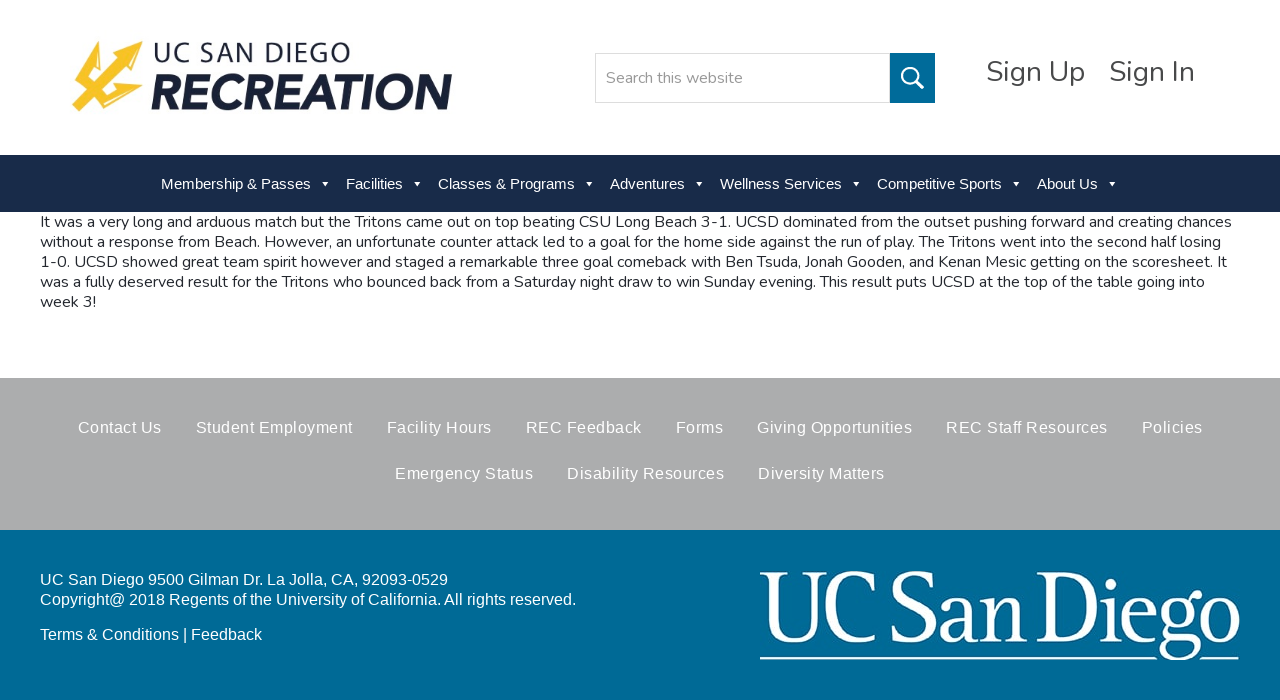

--- FILE ---
content_type: text/html; charset=UTF-8
request_url: https://recreation.ucsd.edu/sports-clubs-posts/uc-san-diego-dominates-csu-long-beach-in-3-1-victory/
body_size: 47884
content:
<!DOCTYPE html>
<html lang="en-US">
<head >
<meta charset="UTF-8" />
<meta name="viewport" content="width=device-width, initial-scale=1" />
<title>UC San Diego Dominates CSU Long Beach in 3-1 Victory</title>
<meta name='robots' content='max-image-preview:large' />
	<style>img:is([sizes="auto" i], [sizes^="auto," i]) { contain-intrinsic-size: 3000px 1500px }</style>
	<link rel='dns-prefetch' href='//www.googletagmanager.com' />
<link rel="alternate" type="application/rss+xml" title="UCSD Recreation &raquo; Feed" href="https://recreation.ucsd.edu/feed/" />
<link rel="alternate" type="application/rss+xml" title="UCSD Recreation &raquo; Comments Feed" href="https://recreation.ucsd.edu/comments/feed/" />
<link rel="canonical" href="https://recreation.ucsd.edu/sports-clubs-posts/uc-san-diego-dominates-csu-long-beach-in-3-1-victory/" />
<script type="text/javascript">
/* <![CDATA[ */
window._wpemojiSettings = {"baseUrl":"https:\/\/s.w.org\/images\/core\/emoji\/16.0.1\/72x72\/","ext":".png","svgUrl":"https:\/\/s.w.org\/images\/core\/emoji\/16.0.1\/svg\/","svgExt":".svg","source":{"concatemoji":"https:\/\/recreation.ucsd.edu\/wp-includes\/js\/wp-emoji-release.min.js?ver=6.8.3"}};
/*! This file is auto-generated */
!function(s,n){var o,i,e;function c(e){try{var t={supportTests:e,timestamp:(new Date).valueOf()};sessionStorage.setItem(o,JSON.stringify(t))}catch(e){}}function p(e,t,n){e.clearRect(0,0,e.canvas.width,e.canvas.height),e.fillText(t,0,0);var t=new Uint32Array(e.getImageData(0,0,e.canvas.width,e.canvas.height).data),a=(e.clearRect(0,0,e.canvas.width,e.canvas.height),e.fillText(n,0,0),new Uint32Array(e.getImageData(0,0,e.canvas.width,e.canvas.height).data));return t.every(function(e,t){return e===a[t]})}function u(e,t){e.clearRect(0,0,e.canvas.width,e.canvas.height),e.fillText(t,0,0);for(var n=e.getImageData(16,16,1,1),a=0;a<n.data.length;a++)if(0!==n.data[a])return!1;return!0}function f(e,t,n,a){switch(t){case"flag":return n(e,"\ud83c\udff3\ufe0f\u200d\u26a7\ufe0f","\ud83c\udff3\ufe0f\u200b\u26a7\ufe0f")?!1:!n(e,"\ud83c\udde8\ud83c\uddf6","\ud83c\udde8\u200b\ud83c\uddf6")&&!n(e,"\ud83c\udff4\udb40\udc67\udb40\udc62\udb40\udc65\udb40\udc6e\udb40\udc67\udb40\udc7f","\ud83c\udff4\u200b\udb40\udc67\u200b\udb40\udc62\u200b\udb40\udc65\u200b\udb40\udc6e\u200b\udb40\udc67\u200b\udb40\udc7f");case"emoji":return!a(e,"\ud83e\udedf")}return!1}function g(e,t,n,a){var r="undefined"!=typeof WorkerGlobalScope&&self instanceof WorkerGlobalScope?new OffscreenCanvas(300,150):s.createElement("canvas"),o=r.getContext("2d",{willReadFrequently:!0}),i=(o.textBaseline="top",o.font="600 32px Arial",{});return e.forEach(function(e){i[e]=t(o,e,n,a)}),i}function t(e){var t=s.createElement("script");t.src=e,t.defer=!0,s.head.appendChild(t)}"undefined"!=typeof Promise&&(o="wpEmojiSettingsSupports",i=["flag","emoji"],n.supports={everything:!0,everythingExceptFlag:!0},e=new Promise(function(e){s.addEventListener("DOMContentLoaded",e,{once:!0})}),new Promise(function(t){var n=function(){try{var e=JSON.parse(sessionStorage.getItem(o));if("object"==typeof e&&"number"==typeof e.timestamp&&(new Date).valueOf()<e.timestamp+604800&&"object"==typeof e.supportTests)return e.supportTests}catch(e){}return null}();if(!n){if("undefined"!=typeof Worker&&"undefined"!=typeof OffscreenCanvas&&"undefined"!=typeof URL&&URL.createObjectURL&&"undefined"!=typeof Blob)try{var e="postMessage("+g.toString()+"("+[JSON.stringify(i),f.toString(),p.toString(),u.toString()].join(",")+"));",a=new Blob([e],{type:"text/javascript"}),r=new Worker(URL.createObjectURL(a),{name:"wpTestEmojiSupports"});return void(r.onmessage=function(e){c(n=e.data),r.terminate(),t(n)})}catch(e){}c(n=g(i,f,p,u))}t(n)}).then(function(e){for(var t in e)n.supports[t]=e[t],n.supports.everything=n.supports.everything&&n.supports[t],"flag"!==t&&(n.supports.everythingExceptFlag=n.supports.everythingExceptFlag&&n.supports[t]);n.supports.everythingExceptFlag=n.supports.everythingExceptFlag&&!n.supports.flag,n.DOMReady=!1,n.readyCallback=function(){n.DOMReady=!0}}).then(function(){return e}).then(function(){var e;n.supports.everything||(n.readyCallback(),(e=n.source||{}).concatemoji?t(e.concatemoji):e.wpemoji&&e.twemoji&&(t(e.twemoji),t(e.wpemoji)))}))}((window,document),window._wpemojiSettings);
/* ]]> */
</script>
<link rel='stylesheet' id='minimum-pro-theme-css' href='https://recreation.ucsd.edu/wp-content/themes/speed-pro/style.css?ver=3.0' type='text/css' media='all' />
<style id='wp-emoji-styles-inline-css' type='text/css'>

	img.wp-smiley, img.emoji {
		display: inline !important;
		border: none !important;
		box-shadow: none !important;
		height: 1em !important;
		width: 1em !important;
		margin: 0 0.07em !important;
		vertical-align: -0.1em !important;
		background: none !important;
		padding: 0 !important;
	}
</style>
<link rel='stylesheet' id='wp-block-library-css' href='https://recreation.ucsd.edu/wp-includes/css/dist/block-library/style.min.css?ver=6.8.3' type='text/css' media='all' />
<style id='classic-theme-styles-inline-css' type='text/css'>
/*! This file is auto-generated */
.wp-block-button__link{color:#fff;background-color:#32373c;border-radius:9999px;box-shadow:none;text-decoration:none;padding:calc(.667em + 2px) calc(1.333em + 2px);font-size:1.125em}.wp-block-file__button{background:#32373c;color:#fff;text-decoration:none}
</style>
<style id='tropicalista-pdfembed-style-inline-css' type='text/css'>
.wp-block-tropicalista-pdfembed{height:500px}

</style>
<style id='global-styles-inline-css' type='text/css'>
:root{--wp--preset--aspect-ratio--square: 1;--wp--preset--aspect-ratio--4-3: 4/3;--wp--preset--aspect-ratio--3-4: 3/4;--wp--preset--aspect-ratio--3-2: 3/2;--wp--preset--aspect-ratio--2-3: 2/3;--wp--preset--aspect-ratio--16-9: 16/9;--wp--preset--aspect-ratio--9-16: 9/16;--wp--preset--color--black: #000000;--wp--preset--color--cyan-bluish-gray: #abb8c3;--wp--preset--color--white: #ffffff;--wp--preset--color--pale-pink: #f78da7;--wp--preset--color--vivid-red: #cf2e2e;--wp--preset--color--luminous-vivid-orange: #ff6900;--wp--preset--color--luminous-vivid-amber: #fcb900;--wp--preset--color--light-green-cyan: #7bdcb5;--wp--preset--color--vivid-green-cyan: #00d084;--wp--preset--color--pale-cyan-blue: #8ed1fc;--wp--preset--color--vivid-cyan-blue: #0693e3;--wp--preset--color--vivid-purple: #9b51e0;--wp--preset--gradient--vivid-cyan-blue-to-vivid-purple: linear-gradient(135deg,rgba(6,147,227,1) 0%,rgb(155,81,224) 100%);--wp--preset--gradient--light-green-cyan-to-vivid-green-cyan: linear-gradient(135deg,rgb(122,220,180) 0%,rgb(0,208,130) 100%);--wp--preset--gradient--luminous-vivid-amber-to-luminous-vivid-orange: linear-gradient(135deg,rgba(252,185,0,1) 0%,rgba(255,105,0,1) 100%);--wp--preset--gradient--luminous-vivid-orange-to-vivid-red: linear-gradient(135deg,rgba(255,105,0,1) 0%,rgb(207,46,46) 100%);--wp--preset--gradient--very-light-gray-to-cyan-bluish-gray: linear-gradient(135deg,rgb(238,238,238) 0%,rgb(169,184,195) 100%);--wp--preset--gradient--cool-to-warm-spectrum: linear-gradient(135deg,rgb(74,234,220) 0%,rgb(151,120,209) 20%,rgb(207,42,186) 40%,rgb(238,44,130) 60%,rgb(251,105,98) 80%,rgb(254,248,76) 100%);--wp--preset--gradient--blush-light-purple: linear-gradient(135deg,rgb(255,206,236) 0%,rgb(152,150,240) 100%);--wp--preset--gradient--blush-bordeaux: linear-gradient(135deg,rgb(254,205,165) 0%,rgb(254,45,45) 50%,rgb(107,0,62) 100%);--wp--preset--gradient--luminous-dusk: linear-gradient(135deg,rgb(255,203,112) 0%,rgb(199,81,192) 50%,rgb(65,88,208) 100%);--wp--preset--gradient--pale-ocean: linear-gradient(135deg,rgb(255,245,203) 0%,rgb(182,227,212) 50%,rgb(51,167,181) 100%);--wp--preset--gradient--electric-grass: linear-gradient(135deg,rgb(202,248,128) 0%,rgb(113,206,126) 100%);--wp--preset--gradient--midnight: linear-gradient(135deg,rgb(2,3,129) 0%,rgb(40,116,252) 100%);--wp--preset--font-size--small: 13px;--wp--preset--font-size--medium: 20px;--wp--preset--font-size--large: 36px;--wp--preset--font-size--x-large: 42px;--wp--preset--spacing--20: 0.44rem;--wp--preset--spacing--30: 0.67rem;--wp--preset--spacing--40: 1rem;--wp--preset--spacing--50: 1.5rem;--wp--preset--spacing--60: 2.25rem;--wp--preset--spacing--70: 3.38rem;--wp--preset--spacing--80: 5.06rem;--wp--preset--shadow--natural: 6px 6px 9px rgba(0, 0, 0, 0.2);--wp--preset--shadow--deep: 12px 12px 50px rgba(0, 0, 0, 0.4);--wp--preset--shadow--sharp: 6px 6px 0px rgba(0, 0, 0, 0.2);--wp--preset--shadow--outlined: 6px 6px 0px -3px rgba(255, 255, 255, 1), 6px 6px rgba(0, 0, 0, 1);--wp--preset--shadow--crisp: 6px 6px 0px rgba(0, 0, 0, 1);}:where(.is-layout-flex){gap: 0.5em;}:where(.is-layout-grid){gap: 0.5em;}body .is-layout-flex{display: flex;}.is-layout-flex{flex-wrap: wrap;align-items: center;}.is-layout-flex > :is(*, div){margin: 0;}body .is-layout-grid{display: grid;}.is-layout-grid > :is(*, div){margin: 0;}:where(.wp-block-columns.is-layout-flex){gap: 2em;}:where(.wp-block-columns.is-layout-grid){gap: 2em;}:where(.wp-block-post-template.is-layout-flex){gap: 1.25em;}:where(.wp-block-post-template.is-layout-grid){gap: 1.25em;}.has-black-color{color: var(--wp--preset--color--black) !important;}.has-cyan-bluish-gray-color{color: var(--wp--preset--color--cyan-bluish-gray) !important;}.has-white-color{color: var(--wp--preset--color--white) !important;}.has-pale-pink-color{color: var(--wp--preset--color--pale-pink) !important;}.has-vivid-red-color{color: var(--wp--preset--color--vivid-red) !important;}.has-luminous-vivid-orange-color{color: var(--wp--preset--color--luminous-vivid-orange) !important;}.has-luminous-vivid-amber-color{color: var(--wp--preset--color--luminous-vivid-amber) !important;}.has-light-green-cyan-color{color: var(--wp--preset--color--light-green-cyan) !important;}.has-vivid-green-cyan-color{color: var(--wp--preset--color--vivid-green-cyan) !important;}.has-pale-cyan-blue-color{color: var(--wp--preset--color--pale-cyan-blue) !important;}.has-vivid-cyan-blue-color{color: var(--wp--preset--color--vivid-cyan-blue) !important;}.has-vivid-purple-color{color: var(--wp--preset--color--vivid-purple) !important;}.has-black-background-color{background-color: var(--wp--preset--color--black) !important;}.has-cyan-bluish-gray-background-color{background-color: var(--wp--preset--color--cyan-bluish-gray) !important;}.has-white-background-color{background-color: var(--wp--preset--color--white) !important;}.has-pale-pink-background-color{background-color: var(--wp--preset--color--pale-pink) !important;}.has-vivid-red-background-color{background-color: var(--wp--preset--color--vivid-red) !important;}.has-luminous-vivid-orange-background-color{background-color: var(--wp--preset--color--luminous-vivid-orange) !important;}.has-luminous-vivid-amber-background-color{background-color: var(--wp--preset--color--luminous-vivid-amber) !important;}.has-light-green-cyan-background-color{background-color: var(--wp--preset--color--light-green-cyan) !important;}.has-vivid-green-cyan-background-color{background-color: var(--wp--preset--color--vivid-green-cyan) !important;}.has-pale-cyan-blue-background-color{background-color: var(--wp--preset--color--pale-cyan-blue) !important;}.has-vivid-cyan-blue-background-color{background-color: var(--wp--preset--color--vivid-cyan-blue) !important;}.has-vivid-purple-background-color{background-color: var(--wp--preset--color--vivid-purple) !important;}.has-black-border-color{border-color: var(--wp--preset--color--black) !important;}.has-cyan-bluish-gray-border-color{border-color: var(--wp--preset--color--cyan-bluish-gray) !important;}.has-white-border-color{border-color: var(--wp--preset--color--white) !important;}.has-pale-pink-border-color{border-color: var(--wp--preset--color--pale-pink) !important;}.has-vivid-red-border-color{border-color: var(--wp--preset--color--vivid-red) !important;}.has-luminous-vivid-orange-border-color{border-color: var(--wp--preset--color--luminous-vivid-orange) !important;}.has-luminous-vivid-amber-border-color{border-color: var(--wp--preset--color--luminous-vivid-amber) !important;}.has-light-green-cyan-border-color{border-color: var(--wp--preset--color--light-green-cyan) !important;}.has-vivid-green-cyan-border-color{border-color: var(--wp--preset--color--vivid-green-cyan) !important;}.has-pale-cyan-blue-border-color{border-color: var(--wp--preset--color--pale-cyan-blue) !important;}.has-vivid-cyan-blue-border-color{border-color: var(--wp--preset--color--vivid-cyan-blue) !important;}.has-vivid-purple-border-color{border-color: var(--wp--preset--color--vivid-purple) !important;}.has-vivid-cyan-blue-to-vivid-purple-gradient-background{background: var(--wp--preset--gradient--vivid-cyan-blue-to-vivid-purple) !important;}.has-light-green-cyan-to-vivid-green-cyan-gradient-background{background: var(--wp--preset--gradient--light-green-cyan-to-vivid-green-cyan) !important;}.has-luminous-vivid-amber-to-luminous-vivid-orange-gradient-background{background: var(--wp--preset--gradient--luminous-vivid-amber-to-luminous-vivid-orange) !important;}.has-luminous-vivid-orange-to-vivid-red-gradient-background{background: var(--wp--preset--gradient--luminous-vivid-orange-to-vivid-red) !important;}.has-very-light-gray-to-cyan-bluish-gray-gradient-background{background: var(--wp--preset--gradient--very-light-gray-to-cyan-bluish-gray) !important;}.has-cool-to-warm-spectrum-gradient-background{background: var(--wp--preset--gradient--cool-to-warm-spectrum) !important;}.has-blush-light-purple-gradient-background{background: var(--wp--preset--gradient--blush-light-purple) !important;}.has-blush-bordeaux-gradient-background{background: var(--wp--preset--gradient--blush-bordeaux) !important;}.has-luminous-dusk-gradient-background{background: var(--wp--preset--gradient--luminous-dusk) !important;}.has-pale-ocean-gradient-background{background: var(--wp--preset--gradient--pale-ocean) !important;}.has-electric-grass-gradient-background{background: var(--wp--preset--gradient--electric-grass) !important;}.has-midnight-gradient-background{background: var(--wp--preset--gradient--midnight) !important;}.has-small-font-size{font-size: var(--wp--preset--font-size--small) !important;}.has-medium-font-size{font-size: var(--wp--preset--font-size--medium) !important;}.has-large-font-size{font-size: var(--wp--preset--font-size--large) !important;}.has-x-large-font-size{font-size: var(--wp--preset--font-size--x-large) !important;}
:where(.wp-block-post-template.is-layout-flex){gap: 1.25em;}:where(.wp-block-post-template.is-layout-grid){gap: 1.25em;}
:where(.wp-block-columns.is-layout-flex){gap: 2em;}:where(.wp-block-columns.is-layout-grid){gap: 2em;}
:root :where(.wp-block-pullquote){font-size: 1.5em;line-height: 1.6;}
</style>
<link rel='stylesheet' id='ctct_form_styles-css' href='https://recreation.ucsd.edu/wp-content/plugins/constant-contact-forms/assets/css/style.css?ver=2.15.2' type='text/css' media='all' />
<link rel='stylesheet' id='lsow-animate-styles-css' href='https://recreation.ucsd.edu/wp-content/plugins/livemesh-siteorigin-widgets-pro/assets/css/animate.css?ver=1.8.3' type='text/css' media='all' />
<link rel='stylesheet' id='lsow-frontend-styles-css' href='https://recreation.ucsd.edu/wp-content/plugins/livemesh-siteorigin-widgets-pro/assets/css/lsow-frontend.css?ver=1.8.3' type='text/css' media='all' />
<link rel='stylesheet' id='lsow-layout-styles-css' href='https://recreation.ucsd.edu/wp-content/plugins/livemesh-siteorigin-widgets-pro/assets/css/lsow-layouts.css?ver=1.8.3' type='text/css' media='all' />
<link rel='stylesheet' id='lsow-icomoon-styles-css' href='https://recreation.ucsd.edu/wp-content/plugins/livemesh-siteorigin-widgets-pro/assets/css/icomoon.css?ver=1.8.3' type='text/css' media='all' />
<link rel='stylesheet' id='mptt-style-css' href='https://recreation.ucsd.edu/wp-content/plugins/mp-timetable/media/css/style.css?ver=2.4.16' type='text/css' media='all' />
<link rel='stylesheet' id='megamenu-css' href='https://recreation.ucsd.edu/wp-content/uploads/maxmegamenu/style.css?ver=4c56ae' type='text/css' media='all' />
<link rel='stylesheet' id='dashicons-css' href='https://recreation.ucsd.edu/wp-includes/css/dashicons.min.css?ver=6.8.3' type='text/css' media='all' />
<link rel='stylesheet' id='ssa-upcoming-appointments-card-style-css' href='https://recreation.ucsd.edu/wp-content/plugins/simply-schedule-appointments/assets/css/upcoming-appointments.css?ver=1.6.9.19' type='text/css' media='all' />
<link rel='stylesheet' id='ssa-styles-css' href='https://recreation.ucsd.edu/wp-content/plugins/simply-schedule-appointments/assets/css/ssa-styles.css?ver=1.6.9.19' type='text/css' media='all' />
<script type="text/javascript" src="https://recreation.ucsd.edu/wp-includes/js/jquery/jquery.min.js?ver=3.7.1" id="jquery-core-js"></script>
<script type="text/javascript" src="https://recreation.ucsd.edu/wp-includes/js/jquery/jquery-migrate.min.js?ver=3.4.1" id="jquery-migrate-js"></script>
<script type="text/javascript" src="https://recreation.ucsd.edu/wp-includes/js/tinymce/tinymce.min.js?ver=49110-20250317" id="wp-tinymce-root-js"></script>
<script type="text/javascript" src="https://recreation.ucsd.edu/wp-includes/js/tinymce/plugins/compat3x/plugin.min.js?ver=49110-20250317" id="wp-tinymce-js"></script>
<script type="text/javascript" src="https://recreation.ucsd.edu/wp-content/themes/speed-pro/js/responsive-menu.js?ver=3.0" id="minimum-responsive-menu-js"></script>
<script type="text/javascript" src="https://recreation.ucsd.edu/wp-content/themes/speed-pro/js/custom.js?ver=3.0" id="custom-js"></script>

<!-- Google tag (gtag.js) snippet added by Site Kit -->
<!-- Google Analytics snippet added by Site Kit -->
<script type="text/javascript" src="https://www.googletagmanager.com/gtag/js?id=GT-W6VHWHZ" id="google_gtagjs-js" async></script>
<script type="text/javascript" id="google_gtagjs-js-after">
/* <![CDATA[ */
window.dataLayer = window.dataLayer || [];function gtag(){dataLayer.push(arguments);}
gtag("set","linker",{"domains":["recreation.ucsd.edu"]});
gtag("js", new Date());
gtag("set", "developer_id.dZTNiMT", true);
gtag("config", "GT-W6VHWHZ");
/* ]]> */
</script>
<link rel="https://api.w.org/" href="https://recreation.ucsd.edu/wp-json/" /><link rel="EditURI" type="application/rsd+xml" title="RSD" href="https://recreation.ucsd.edu/xmlrpc.php?rsd" />
<link rel="alternate" title="oEmbed (JSON)" type="application/json+oembed" href="https://recreation.ucsd.edu/wp-json/oembed/1.0/embed?url=https%3A%2F%2Frecreation.ucsd.edu%2Fsports-clubs-posts%2Fuc-san-diego-dominates-csu-long-beach-in-3-1-victory%2F" />
<link rel="alternate" title="oEmbed (XML)" type="text/xml+oembed" href="https://recreation.ucsd.edu/wp-json/oembed/1.0/embed?url=https%3A%2F%2Frecreation.ucsd.edu%2Fsports-clubs-posts%2Fuc-san-diego-dominates-csu-long-beach-in-3-1-victory%2F&#038;format=xml" />
<meta name="generator" content="Site Kit by Google 1.168.0" /><noscript><style type="text/css">.mptt-shortcode-wrapper .mptt-shortcode-table:first-of-type{display:table!important}.mptt-shortcode-wrapper .mptt-shortcode-table .mptt-event-container:hover{height:auto!important;min-height:100%!important}body.mprm_ie_browser .mptt-shortcode-wrapper .mptt-event-container{height:auto!important}@media (max-width:767px){.mptt-shortcode-wrapper .mptt-shortcode-table:first-of-type{display:none!important}}</style></noscript><!-- Global site tag (gtag.js) - Google Analytics -->
<script async src="https://www.googletagmanager.com/gtag/js?id=UA-75823277-1"></script>
<script>
  window.dataLayer = window.dataLayer || [];
  function gtag(){dataLayer.push(arguments);}
  gtag('js', new Date());

  gtag('config', 'UA-75823277-1');
</script><link rel="icon" href="https://recreation.ucsd.edu/wp-content/uploads/2020/07/favicon-150x150.png" sizes="32x32" />
<link rel="icon" href="https://recreation.ucsd.edu/wp-content/uploads/2020/07/favicon.png" sizes="192x192" />
<link rel="apple-touch-icon" href="https://recreation.ucsd.edu/wp-content/uploads/2020/07/favicon.png" />
<meta name="msapplication-TileImage" content="https://recreation.ucsd.edu/wp-content/uploads/2020/07/favicon.png" />
<style type="text/css">/** Mega Menu CSS: fs **/</style>
</head>
<body class="wp-singular sports_clubs_posts-template-default single single-sports_clubs_posts postid-11156 wp-custom-logo wp-theme-genesis wp-child-theme-speed-pro ctct-genesis mega-menu-primary full-width-content genesis-breadcrumbs-visible genesis-footer-widgets-visible" itemscope itemtype="https://schema.org/WebPage"><div class="site-container"><header class="site-header" itemscope itemtype="https://schema.org/WPHeader"><div class="wrap"><div class="title-area"><a href="https://recreation.ucsd.edu"><img src="https://recreation.ucsd.edu/wp-content/uploads/2018/04/2018-Rec-Re-Branding-08.jpg" alt="site-logo" /></a></div><div class="widget-area header-widget-area"><section id="siteorigin-panels-builder-2" class="widget widget_siteorigin-panels-builder"><div class="widget-wrap"><div id="pl-w6827964eca047"  class="panel-layout" ><div id="pg-w6827964eca047-0"  class="panel-grid panel-no-style" ><div id="pgc-w6827964eca047-0-0"  class="panel-grid-cell" ><div id="panel-w6827964eca047-0-0-0" class="widget_text so-panel widget widget_custom_html panel-first-child" data-index="0" ><div class="widget_text header-social-widget panel-widget-style panel-widget-style-for-w6827964eca047-0-0-0" ><div class="textwidget custom-html-widget"></div></div></div><div id="panel-w6827964eca047-0-0-1" class="so-panel widget widget_sow-editor" data-index="1" ><div
			
			class="so-widget-sow-editor so-widget-sow-editor-base"
			
		>
<div class="siteorigin-widget-tinymce textwidget">
	<p><a href="https://recreation.ucsd.edu/login/" target="_blank" rel="noopener">Sign Up</a> <a href="https://recreation.ucsd.edu/login/" target="_blank" rel="noopener">Sign In</a></p>
</div>
</div></div><div id="panel-w6827964eca047-0-0-2" class="so-panel widget widget_search panel-last-child" data-index="2" ><form class="search-form" method="get" action="https://recreation.ucsd.edu/" role="search" itemprop="potentialAction" itemscope itemtype="https://schema.org/SearchAction"><input class="search-form-input" type="search" name="s" id="searchform-1" placeholder="Search this website" itemprop="query-input"><input class="search-form-submit" type="submit" value="Search"><meta content="https://recreation.ucsd.edu/?s={s}" itemprop="target"></form></div></div></div></div></div></section>
</div></div></header><nav class="nav-primary" aria-label="Main" itemscope itemtype="https://schema.org/SiteNavigationElement"><div class="wrap"><div id="mega-menu-wrap-primary" class="mega-menu-wrap"><div class="mega-menu-toggle"><div class="mega-toggle-blocks-left"></div><div class="mega-toggle-blocks-center"></div><div class="mega-toggle-blocks-right"><div class='mega-toggle-block mega-menu-toggle-block mega-toggle-block-1' id='mega-toggle-block-1' tabindex='0'><button class='mega-toggle-standard mega-toggle-label' aria-expanded='false'><span class='mega-toggle-label-closed'>MENU</span><span class='mega-toggle-label-open'>MENU</span></button></div></div></div><ul id="mega-menu-primary" class="mega-menu max-mega-menu mega-menu-horizontal mega-no-js" data-event="hover_intent" data-effect="fade_up" data-effect-speed="200" data-effect-mobile="disabled" data-effect-speed-mobile="0" data-mobile-force-width="false" data-second-click="go" data-document-click="collapse" data-vertical-behaviour="standard" data-breakpoint="1220" data-unbind="true" data-mobile-state="collapse_all" data-mobile-direction="vertical" data-hover-intent-timeout="300" data-hover-intent-interval="100"><li class="mega-menu-item mega-menu-item-type-custom mega-menu-item-object-custom mega-menu-item-has-children mega-align-bottom-left mega-menu-flyout mega-menu-item-12385" id="mega-menu-item-12385"><a class="mega-menu-link" href="https://recreation.ucsd.edu/memberships/" aria-expanded="false" tabindex="0">Membership & Passes<span class="mega-indicator" aria-hidden="true"></span></a>
<ul class="mega-sub-menu">
<li class="mega-menu-item mega-menu-item-type-custom mega-menu-item-object-custom mega-menu-item-39033" id="mega-menu-item-39033"><a class="mega-menu-link" href="https://recreation.ucsd.edu/memberships/">More Information</a></li><li class="mega-menu-item mega-menu-item-type-custom mega-menu-item-object-custom mega-menu-item-39032" id="mega-menu-item-39032"><a target="_blank" class="mega-menu-link" href="https://rec.ucsd.edu/home/signin">Login</a></li></ul>
</li><li class="mega-menu-item mega-menu-item-type-custom mega-menu-item-object-custom mega-menu-item-has-children mega-align-bottom-left mega-menu-flyout mega-menu-item-11770" id="mega-menu-item-11770"><a class="mega-menu-link" href="https://recreation.ucsd.edu/facilities/" aria-expanded="false" tabindex="0">Facilities<span class="mega-indicator" aria-hidden="true"></span></a>
<ul class="mega-sub-menu">
<li class="mega-menu-item mega-menu-item-type-custom mega-menu-item-object-custom mega-menu-item-30924" id="mega-menu-item-30924"><a class="mega-menu-link" href="https://recreation.ucsd.edu/facilities/">Hours</a></li><li class="mega-menu-item mega-menu-item-type-custom mega-menu-item-object-custom mega-menu-item-34409" id="mega-menu-item-34409"><a class="mega-menu-link" href="https://recreation.ucsd.edu/open-rec/">Open Rec Hours</a></li><li class="mega-menu-item mega-menu-item-type-custom mega-menu-item-object-custom mega-menu-item-39038" id="mega-menu-item-39038"><a target="_blank" class="mega-menu-link" href="https://rec.ucsd.edu/booking">Court Bookings</a></li><li class="mega-menu-item mega-menu-item-type-custom mega-menu-item-object-custom mega-menu-item-30923" id="mega-menu-item-30923"><a class="mega-menu-link" href="https://recreation.ucsd.edu/facilities/facility-reservations-information/">Facility Reservations</a></li><li class="mega-menu-item mega-menu-item-type-post_type mega-menu-item-object-page mega-menu-item-51133" id="mega-menu-item-51133"><a class="mega-menu-link" href="https://recreation.ucsd.edu/rimac-expansion/">RIMAC Expansion</a></li></ul>
</li><li class="mega-menu-item mega-menu-item-type-custom mega-menu-item-object-custom mega-menu-item-has-children mega-align-bottom-left mega-menu-flyout mega-menu-item-11771" id="mega-menu-item-11771"><a class="mega-menu-link" aria-expanded="false" tabindex="0">Classes & Programs<span class="mega-indicator" aria-hidden="true"></span></a>
<ul class="mega-sub-menu">
<li class="mega-menu-item mega-menu-item-type-custom mega-menu-item-object-custom mega-menu-item-39101" id="mega-menu-item-39101"><a class="mega-menu-link" href="https://recreation.ucsd.edu/rec-on-the-go/">REC on the Go!</a></li><li class="mega-menu-item mega-menu-item-type-custom mega-menu-item-object-custom mega-menu-item-49117" id="mega-menu-item-49117"><a target="_blank" class="mega-menu-link" href="https://rec.ucsd.edu/Program?classificationId=bc16f05e-a9c6-4ea5-aa2d-1d9360855ed8">Aquatic Classes</a></li><li class="mega-menu-item mega-menu-item-type-custom mega-menu-item-object-custom mega-menu-item-36594" id="mega-menu-item-36594"><a target="_blank" class="mega-menu-link" href="https://rec.ucsd.edu/Program/GetProducts?classification=3f9c4657-3ac3-4614-98c5-e1d2f5dc6402">Certifications</a></li><li class="mega-menu-item mega-menu-item-type-custom mega-menu-item-object-custom mega-menu-item-34025" id="mega-menu-item-34025"><a target="_blank" class="mega-menu-link" href="https://rec.ucsd.edu/Program/GetProducts?classification=00000000-0000-0000-0000-000000026001&#038;category=a_387274a0-b0c1-4e88-8d77-2f7c0d2e7148">Instructional Classes</a></li><li class="mega-menu-item mega-menu-item-type-custom mega-menu-item-object-custom mega-menu-item-34022" id="mega-menu-item-34022"><a target="_blank" class="mega-menu-link" href="https://rec.ucsd.edu/Program/GetProducts?classification=428a02ea-f575-4ffd-ba8f-2440e9fd8630&#038;category=a_387274a0-b0c1-4e88-8d77-2f7c0d2e7148">Group Fitness & Yoga</a></li><li class="mega-menu-item mega-menu-item-type-custom mega-menu-item-object-custom mega-menu-item-47338" id="mega-menu-item-47338"><a target="_blank" class="mega-menu-link" href="https://rec.ucsd.edu/Program?classificationId=5c724fdf-91fd-42b5-b7d1-053d07003d19">Strength Training</a></li><li class="mega-menu-item mega-menu-item-type-custom mega-menu-item-object-custom mega-menu-item-11840" id="mega-menu-item-11840"><a target="_blank" class="mega-menu-link" href="https://recreation.ucsd.edu/programs-and-classes/youth-camps/">Youth Camps</a></li><li class="mega-menu-item mega-menu-item-type-custom mega-menu-item-object-custom mega-menu-item-11841" id="mega-menu-item-11841"><a target="_blank" class="mega-menu-link" href="https://rec.ucsd.edu/Program/GetProducts?classification=dabd6b82-4ca4-4f74-8ddd-cafbd8617056">Youth Classes</a></li><li class="mega-menu-item mega-menu-item-type-custom mega-menu-item-object-custom mega-menu-item-48444" id="mega-menu-item-48444"><a class="mega-menu-link" href="https://ucsd.kualibuild.com/app/6719276961d82c014fc3b8a2/start">Program Withdrawal</a></li></ul>
</li><li class="mega-menu-item mega-menu-item-type-custom mega-menu-item-object-custom mega-menu-item-has-children mega-align-bottom-left mega-menu-flyout mega-menu-item-11772" id="mega-menu-item-11772"><a class="mega-menu-link" aria-expanded="false" tabindex="0">Adventures<span class="mega-indicator" aria-hidden="true"></span></a>
<ul class="mega-sub-menu">
<li class="mega-menu-item mega-menu-item-type-custom mega-menu-item-object-custom mega-menu-item-11844" id="mega-menu-item-11844"><a class="mega-menu-link" href="http://recreation.ucsd.edu/adventures/challenge-course/">Challenge Course</a></li><li class="mega-menu-item mega-menu-item-type-custom mega-menu-item-object-custom mega-menu-item-11846" id="mega-menu-item-11846"><a class="mega-menu-link" href="/adventures/climbing-center/">Climbing Center</a></li><li class="mega-menu-item mega-menu-item-type-custom mega-menu-item-object-custom mega-menu-item-11847" id="mega-menu-item-11847"><a class="mega-menu-link" href="/adventures/group-adventures/">Custom Group Adventures</a></li><li class="mega-menu-item mega-menu-item-type-custom mega-menu-item-object-custom mega-menu-item-11850" id="mega-menu-item-11850"><a class="mega-menu-link" href="/adventures/outdoor-gear-rentals/">Outdoor Gear Rentals</a></li><li class="mega-menu-item mega-menu-item-type-custom mega-menu-item-object-custom mega-menu-item-11845" id="mega-menu-item-11845"><a target="_blank" class="mega-menu-link" href="https://rec.ucsd.edu/Program/GetProducts?classification=b6ea5aef-f6da-4b41-ab4f-9720c6911eda">Outdoor Trip Registration</a></li><li class="mega-menu-item mega-menu-item-type-custom mega-menu-item-object-custom mega-menu-item-11854" id="mega-menu-item-11854"><a class="mega-menu-link" href="/adventures/spring-break/">Spring Break Trips</a></li><li class="mega-menu-item mega-menu-item-type-custom mega-menu-item-object-custom mega-menu-item-11856" id="mega-menu-item-11856"><a class="mega-menu-link" href="/adventures/wilderness-medicine/">Wilderness Medicine</a></li><li class="mega-menu-item mega-menu-item-type-custom mega-menu-item-object-custom mega-menu-item-11857" id="mega-menu-item-11857"><a class="mega-menu-link" href="/adventures/wilderness-orientation/">Wilderness Orientation</a></li></ul>
</li><li class="mega-menu-item mega-menu-item-type-custom mega-menu-item-object-custom mega-menu-item-has-children mega-align-bottom-left mega-menu-flyout mega-menu-item-11859" id="mega-menu-item-11859"><a class="mega-menu-link" href="#" aria-expanded="false" tabindex="0">Wellness Services<span class="mega-indicator" aria-hidden="true"></span></a>
<ul class="mega-sub-menu">
<li class="mega-menu-item mega-menu-item-type-custom mega-menu-item-object-custom mega-menu-item-11860" id="mega-menu-item-11860"><a class="mega-menu-link" href="/wellness-services/fitlife-mobile/">Fitlife Mobile</a></li><li class="mega-menu-item mega-menu-item-type-custom mega-menu-item-object-custom mega-menu-item-32178" id="mega-menu-item-32178"><a class="mega-menu-link" href="https://recreation.ucsd.edu/wellness-services/health-coaching/">Health Coaching</a></li><li class="mega-menu-item mega-menu-item-type-custom mega-menu-item-object-custom mega-menu-item-11864" id="mega-menu-item-11864"><a class="mega-menu-link" href="/wellness-services/nutrition/">Nutrition</a></li><li class="mega-menu-item mega-menu-item-type-custom mega-menu-item-object-custom mega-menu-item-11865" id="mega-menu-item-11865"><a class="mega-menu-link" href="/wellness-services/personal-training/">Personal Training</a></li><li class="mega-menu-item mega-menu-item-type-custom mega-menu-item-object-custom mega-menu-item-15188" id="mega-menu-item-15188"><a class="mega-menu-link" href="http://recreation.ucsd.edu/wellness-services/private-pilates/">Private Pilates</a></li><li class="mega-menu-item mega-menu-item-type-custom mega-menu-item-object-custom mega-menu-item-43568" id="mega-menu-item-43568"><a target="_blank" class="mega-menu-link" href="https://blink.ucsd.edu/sponsor/wellness/index.html">UCSD Employee Wellness</a></li><li class="mega-menu-item mega-menu-item-type-custom mega-menu-item-object-custom mega-menu-item-18223" id="mega-menu-item-18223"><a class="mega-menu-link" href="http://recreation.ucsd.edu/wellness-services/walk-ucsd/">Walk UCSD</a></li><li class="mega-menu-item mega-menu-item-type-custom mega-menu-item-object-custom mega-menu-item-11866" id="mega-menu-item-11866"><a class="mega-menu-link" href="/wellness-services/workstrong/">WorkStrong</a></li></ul>
</li><li class="mega-menu-item mega-menu-item-type-custom mega-menu-item-object-custom mega-menu-item-has-children mega-align-bottom-left mega-menu-flyout mega-menu-item-11867" id="mega-menu-item-11867"><a class="mega-menu-link" aria-expanded="false" tabindex="0">Competitive Sports<span class="mega-indicator" aria-hidden="true"></span></a>
<ul class="mega-sub-menu">
<li class="mega-menu-item mega-menu-item-type-custom mega-menu-item-object-custom mega-menu-item-37006" id="mega-menu-item-37006"><a class="mega-menu-link" href="https://recreation.ucsd.edu/esports/">Esports</a></li><li class="mega-menu-item mega-menu-item-type-custom mega-menu-item-object-custom mega-menu-item-11868" id="mega-menu-item-11868"><a class="mega-menu-link" href="/intramurals/">Intramural Sports</a></li><li class="mega-menu-item mega-menu-item-type-custom mega-menu-item-object-custom mega-menu-item-11869" id="mega-menu-item-11869"><a class="mega-menu-link" href="/masters/masters/">Masters Swim</a></li><li class="mega-menu-item mega-menu-item-type-custom mega-menu-item-object-custom mega-menu-item-11870" id="mega-menu-item-11870"><a class="mega-menu-link" href="/competitive-sports/sports-clubs/">Sports Clubs</a></li></ul>
</li><li class="mega-menu-item mega-menu-item-type-custom mega-menu-item-object-custom mega-menu-item-has-children mega-align-bottom-left mega-menu-flyout mega-menu-item-11811" id="mega-menu-item-11811"><a class="mega-menu-link" aria-expanded="false" tabindex="0">About Us<span class="mega-indicator" aria-hidden="true"></span></a>
<ul class="mega-sub-menu">
<li class="mega-menu-item mega-menu-item-type-custom mega-menu-item-object-custom mega-menu-item-34766" id="mega-menu-item-34766"><a class="mega-menu-link" href="https://recreation.ucsd.edu/alumni/">Alumni Engagement</a></li><li class="mega-menu-item mega-menu-item-type-custom mega-menu-item-object-custom mega-menu-item-11812" id="mega-menu-item-11812"><a class="mega-menu-link" href="/staff-directory/">Contact Us</a></li><li class="mega-menu-item mega-menu-item-type-custom mega-menu-item-object-custom mega-menu-item-34767" id="mega-menu-item-34767"><a class="mega-menu-link" href="https://recreation.ucsd.edu/giving-to-recreation/">Giving Opportunities</a></li><li class="mega-menu-item mega-menu-item-type-custom mega-menu-item-object-custom mega-menu-item-16318" id="mega-menu-item-16318"><a class="mega-menu-link" href="http://recreation.ucsd.edu/about-us/mission-vision-values/">Mission & Impact</a></li><li class="mega-menu-item mega-menu-item-type-custom mega-menu-item-object-custom mega-menu-item-12384" id="mega-menu-item-12384"><a class="mega-menu-link" href="http://recreation.ucsd.edu/employment/">Student Employment</a></li><li class="mega-menu-item mega-menu-item-type-custom mega-menu-item-object-custom mega-menu-item-23808" id="mega-menu-item-23808"><a class="mega-menu-link" href="https://recreation.ucsd.edu/board-councils/">Student Advisory Boards & Councils</a></li></ul>
</li></ul></div></div></nav><div class="site-inner"><div class="wrap"><div class="content-sidebar-wrap"><main class="content"><article class="post-11156 sports_clubs_posts type-sports_clubs_posts status-publish has-post-thumbnail entry" aria-label="UC San Diego Dominates CSU Long Beach in 3-1 Victory" itemscope itemtype="https://schema.org/CreativeWork"><header class="entry-header"></header><div class="entry-content" itemprop="text"><p>It was a very long and arduous match but the Tritons came out on top beating CSU Long Beach 3-1. UCSD dominated from the outset pushing forward and creating chances without a response from Beach. However, an unfortunate counter attack led to a goal for the home side against the run of play. The Tritons went into the second half losing 1-0. UCSD showed great team spirit however and staged a remarkable three goal comeback with Ben Tsuda, Jonah Gooden, and Kenan Mesic getting on the scoresheet. It was a fully deserved result for the Tritons who bounced back from a Saturday night draw to win Sunday evening. This result puts UCSD at the top of the table going into week 3!</p>
</div><footer class="entry-footer"></footer></article></main></div></div></div><div class="footer-widgets"><div class="wrap"><div class="widget-area footer-widgets-1 footer-widget-area"><section id="siteorigin-panels-builder-3" class="widget widget_siteorigin-panels-builder"><div class="widget-wrap"><div id="pl-w5acfa932a70be"  class="panel-layout" ><div id="pg-w5acfa932a70be-0"  class="panel-grid panel-has-style" ><div class="footer-menu siteorigin-panels-stretch panel-row-style panel-row-style-for-w5acfa932a70be-0" data-stretch-type="full" ><div id="pgc-w5acfa932a70be-0-0"  class="panel-grid-cell" ><div id="panel-w5acfa932a70be-0-0-0" class="so-panel widget widget_nav_menu panel-first-child panel-last-child" data-index="0" ><div class="menu-footer-menu-container"><ul id="menu-footer-menu" class="menu"><li id="menu-item-11876" class="menu-item menu-item-type-custom menu-item-object-custom menu-item-11876"><a href="/staff-directory/" itemprop="url">Contact Us</a></li>
<li id="menu-item-11757" class="menu-item menu-item-type-custom menu-item-object-custom menu-item-11757"><a href="/employment/" itemprop="url">Student Employment</a></li>
<li id="menu-item-11759" class="menu-item menu-item-type-custom menu-item-object-custom menu-item-11759"><a href="/facilities/" itemprop="url">Facility Hours</a></li>
<li id="menu-item-15555" class="menu-item menu-item-type-post_type menu-item-object-page menu-item-15555"><a href="https://recreation.ucsd.edu/rec-feedback/" itemprop="url">REC Feedback</a></li>
<li id="menu-item-11760" class="menu-item menu-item-type-custom menu-item-object-custom menu-item-11760"><a href="/forms/" itemprop="url">Forms</a></li>
<li id="menu-item-15061" class="menu-item menu-item-type-custom menu-item-object-custom menu-item-15061"><a href="https://recreation.ucsd.edu/areas-of-highest-need/" itemprop="url">Giving Opportunities</a></li>
<li id="menu-item-26471" class="menu-item menu-item-type-custom menu-item-object-custom menu-item-26471"><a href="https://recstaff.ucsd.edu/" itemprop="url">REC Staff Resources</a></li>
<li id="menu-item-11762" class="menu-item menu-item-type-custom menu-item-object-custom menu-item-11762"><a href="/policies/" itemprop="url">Policies</a></li>
<li id="menu-item-11764" class="menu-item menu-item-type-custom menu-item-object-custom menu-item-11764"><a href="http://ucsd.edu/emergency/" itemprop="url">Emergency Status</a></li>
<li id="menu-item-11765" class="menu-item menu-item-type-custom menu-item-object-custom menu-item-11765"><a href="http://disabilities.ucsd.edu/" itemprop="url">Disability Resources</a></li>
<li id="menu-item-11766" class="menu-item menu-item-type-custom menu-item-object-custom menu-item-11766"><a href="http://diversity.ucsd.edu/" itemprop="url">Diversity Matters</a></li>
</ul></div></div></div></div></div><div id="pg-w5acfa932a70be-1"  class="panel-grid panel-has-style" ><div class="custom-footer siteorigin-panels-stretch panel-row-style panel-row-style-for-w5acfa932a70be-1" data-stretch-type="full" ><div id="pgc-w5acfa932a70be-1-0"  class="panel-grid-cell" ><div id="panel-w5acfa932a70be-1-0-0" class="so-panel widget widget_sow-editor panel-first-child panel-last-child" data-index="1" ><div
			
			class="so-widget-sow-editor so-widget-sow-editor-base"
			
		>
<div class="siteorigin-widget-tinymce textwidget">
	<p>UC San Diego 9500 Gilman Dr. La Jolla, CA, 92093-0529<br />Copyright@ 2018 Regents of the University of California. All rights reserved.</p>
<p><a href="#">Terms &amp; Conditions</a> | <a href="#">Feedback</a></p>
</div>
</div></div></div><div id="pgc-w5acfa932a70be-1-1"  class="panel-grid-cell" ><div id="panel-w5acfa932a70be-1-1-0" class="so-panel widget widget_sow-image panel-first-child panel-last-child" data-index="2" ><div
			
			class="so-widget-sow-image so-widget-sow-image-default-e4c2d9f6c920"
			
		>
<div class="sow-image-container">
			<a href="http://recreation.ucsd.edu/"
					>
			<img 
	src="https://recreation.ucsd.edu/wp-content/uploads/2018/01/footer-logo.jpg" width="480" height="89" srcset="https://recreation.ucsd.edu/wp-content/uploads/2018/01/footer-logo.jpg 480w, https://recreation.ucsd.edu/wp-content/uploads/2018/01/footer-logo-300x56.jpg 300w" sizes="(max-width: 480px) 100vw, 480px" alt="" decoding="async" loading="lazy" 		class="so-widget-image"/>
			</a></div>

</div></div></div></div></div></div></div></section>
</div></div></div><footer class="site-footer" itemscope itemtype="https://schema.org/WPFooter"><div class="wrap"><p>Copyright &#xA9;&nbsp;2026 · <a href="http://tinyfrog.com/">UC San Diego Recreation</a> on <a href="https://www.studiopress.com/">Genesis Framework</a> · <a href="https://wordpress.org/">WordPress</a> · <a href="https://recreation.ucsd.edu/wp-login.php">Log in</a></p></div></footer></div><script type="speculationrules">
{"prefetch":[{"source":"document","where":{"and":[{"href_matches":"\/*"},{"not":{"href_matches":["\/wp-*.php","\/wp-admin\/*","\/wp-content\/uploads\/*","\/wp-content\/*","\/wp-content\/plugins\/*","\/wp-content\/themes\/speed-pro\/*","\/wp-content\/themes\/genesis\/*","\/*\\?(.+)"]}},{"not":{"selector_matches":"a[rel~=\"nofollow\"]"}},{"not":{"selector_matches":".no-prefetch, .no-prefetch a"}}]},"eagerness":"conservative"}]}
</script>
<style media="all" id="siteorigin-panels-layouts-footer">/* Layout w6827964eca047 */ #pgc-w6827964eca047-0-0 { width:100%;width:calc(100% - ( 0 * 30px ) ) } #pg-w6827964eca047-0 , #pl-w6827964eca047 .so-panel:last-of-type { margin-bottom:0px } #pl-w6827964eca047 .so-panel { margin-bottom:30px } #pg-w6827964eca047-0.panel-has-style > .panel-row-style, #pg-w6827964eca047-0.panel-no-style { -webkit-align-items:flex-start;align-items:flex-start } #panel-w6827964eca047-0-0-0> .panel-widget-style { padding:0px 0px 0px 0px } @media (max-width:780px){ #pg-w6827964eca047-0.panel-no-style, #pg-w6827964eca047-0.panel-has-style > .panel-row-style, #pg-w6827964eca047-0 { -webkit-flex-direction:column;-ms-flex-direction:column;flex-direction:column } #pg-w6827964eca047-0 > .panel-grid-cell , #pg-w6827964eca047-0 > .panel-row-style > .panel-grid-cell { width:100%;margin-right:0 } #pl-w6827964eca047 .panel-grid-cell { padding:0 } #pl-w6827964eca047 .panel-grid .panel-grid-cell-empty { display:none } #pl-w6827964eca047 .panel-grid .panel-grid-cell-mobile-last { margin-bottom:0px } #panel-w6827964eca047-0-0-0> .panel-widget-style { padding:0px 0px 0px 0px }  } /* Layout w5acfa932a70be */ #pgc-w5acfa932a70be-0-0 { width:100%;width:calc(100% - ( 0 * 30px ) ) } #pg-w5acfa932a70be-0 , #pg-w5acfa932a70be-1 , #pl-w5acfa932a70be .so-panel:last-of-type { margin-bottom:0px } #pgc-w5acfa932a70be-1-0 , #pgc-w5acfa932a70be-1-1 { width:50%;width:calc(50% - ( 0.5 * 30px ) ) } #pl-w5acfa932a70be .so-panel { margin-bottom:30px } #pg-w5acfa932a70be-0.panel-has-style > .panel-row-style, #pg-w5acfa932a70be-0.panel-no-style , #pg-w5acfa932a70be-1.panel-has-style > .panel-row-style, #pg-w5acfa932a70be-1.panel-no-style { -webkit-align-items:center;align-items:center } @media (max-width:780px){ #pg-w5acfa932a70be-0.panel-no-style, #pg-w5acfa932a70be-0.panel-has-style > .panel-row-style, #pg-w5acfa932a70be-0 , #pg-w5acfa932a70be-1.panel-no-style, #pg-w5acfa932a70be-1.panel-has-style > .panel-row-style, #pg-w5acfa932a70be-1 { -webkit-flex-direction:column;-ms-flex-direction:column;flex-direction:column } #pg-w5acfa932a70be-0 > .panel-grid-cell , #pg-w5acfa932a70be-0 > .panel-row-style > .panel-grid-cell , #pg-w5acfa932a70be-1 > .panel-grid-cell , #pg-w5acfa932a70be-1 > .panel-row-style > .panel-grid-cell { width:100%;margin-right:0 } #pgc-w5acfa932a70be-1-0 { margin-bottom:30px } #pl-w5acfa932a70be .panel-grid-cell { padding:0 } #pl-w5acfa932a70be .panel-grid .panel-grid-cell-empty { display:none } #pl-w5acfa932a70be .panel-grid .panel-grid-cell-mobile-last { margin-bottom:0px }  } </style><link rel='stylesheet' id='siteorigin-panels-front-css' href='https://recreation.ucsd.edu/wp-content/plugins/siteorigin-panels/css/front-flex.min.css?ver=2.33.5' type='text/css' media='all' />
<link rel='stylesheet' id='sow-image-default-e4c2d9f6c920-css' href='https://recreation.ucsd.edu/wp-content/uploads/siteorigin-widgets/sow-image-default-e4c2d9f6c920.css?ver=6.8.3' type='text/css' media='all' />
<script type="text/javascript" src="https://recreation.ucsd.edu/wp-content/plugins/constant-contact-forms/assets/js/ctct-plugin-frontend.min.js?ver=2.15.2" id="ctct_frontend_forms-js"></script>
<script type="text/javascript" src="https://recreation.ucsd.edu/wp-content/plugins/livemesh-siteorigin-widgets-pro/assets/js/modernizr-custom.js?ver=1.8.3" id="lsow-modernizr-js"></script>
<script type="text/javascript" src="https://recreation.ucsd.edu/wp-content/plugins/livemesh-siteorigin-widgets-pro/assets/js/jquery.waypoints.js?ver=1.8.3" id="lsow-waypoints-js"></script>
<script type="text/javascript" id="lsow-frontend-scripts-js-extra">
/* <![CDATA[ */
var lsow_settings = {"mobile_width":"780","custom_css":""};
var lsow_ajax_object = {"ajax_url":"https:\/\/recreation.ucsd.edu\/wp-admin\/admin-ajax.php"};
var lsow_ajax_object = {"ajax_url":"https:\/\/recreation.ucsd.edu\/wp-admin\/admin-ajax.php"};
var lsow_ajax_object = {"ajax_url":"https:\/\/recreation.ucsd.edu\/wp-admin\/admin-ajax.php"};
/* ]]> */
</script>
<script type="text/javascript" src="https://recreation.ucsd.edu/wp-content/plugins/livemesh-siteorigin-widgets-pro/assets/js/lsow-frontend.js?ver=1.8.3" id="lsow-frontend-scripts-js"></script>
<script type="text/javascript" src="https://recreation.ucsd.edu/wp-includes/js/hoverIntent.min.js?ver=1.10.2" id="hoverIntent-js"></script>
<script type="text/javascript" src="https://recreation.ucsd.edu/wp-content/plugins/megamenu/js/maxmegamenu.js?ver=3.7" id="megamenu-js"></script>
<script type="text/javascript" id="siteorigin-panels-front-styles-js-extra">
/* <![CDATA[ */
var panelsStyles = {"fullContainer":"body","stretchRows":"1"};
/* ]]> */
</script>
<script type="text/javascript" src="https://recreation.ucsd.edu/wp-content/plugins/siteorigin-panels/js/styling.min.js?ver=2.33.5" id="siteorigin-panels-front-styles-js"></script>
</body></html>


--- FILE ---
content_type: text/css
request_url: https://recreation.ucsd.edu/wp-content/themes/speed-pro/style.css?ver=3.0
body_size: 28660
content:
/*
	Theme Name: UC San Diego Recreation
	Theme URI: http://tinyfrog.com/
	Description: A mobile responsive and HTML5 theme built for the Genesis Framework.
	Author: Tinyfrog
	Author URI: http://tinyfrog.com/

	Version: 1.0.1

	Tags: black, white, one-column, two-columns, fixed-width, custom-menu, full-width-template, sticky-post, theme-options, threaded-comments, translation-ready

	Template: genesis
	Template Version: 5.1

	License: GPL-2.0+
	License URI: http://www.opensource.org/licenses/gpl-license.php 
*/

/*
Imports
---------------------------------------------------------------------------------------------------- */

@import url('https://fonts.googleapis.com/css?family=Nunito');

@font-face {
	font-family: 'Icon';
	src:url('fonts/Icon.eot');
	src:url('fonts/Icon.eot?#iefix') format('embedded-opentype'),
		url('fonts/Icon.woff') format('woff'),
		url('fonts/Icon.ttf') format('truetype'),
		url('fonts/Icon.svg#Icon') format('svg');
	font-weight: normal;
	font-style: normal;
}

@font-face {
  font-family: 'Avenir Roman';
  src:url('fonts/avenir/Avenir-Roman.eot');
  src:url('fonts/avenir/Avenir-Roman?#iefix') format('embedded-opentype'),
  url('fonts/avenir/Avenir-Roman.woff') format('woff'),
  url('fonts/avenir/Avenir-Roman.ttf') format('truetype'),
  url('fonts/avenir/Avenir-Roman.svg#linecons') format('svg');
  font-weight: normal;
  font-style: normal;
}

@font-face {
  font-family: 'Avenir Medium';
  src:url('fonts/avenir/Avenir-Medium.eot');
  src:url('fonts/avenir/Avenir-Medium?#iefix') format('embedded-opentype'),
  url('fonts/avenir/Avenir-Medium.woff') format('woff'),
  url('fonts/avenir/Avenir-Medium.ttf') format('truetype'),
  url('fonts/avenir/Avenir-Medium.svg#linecons') format('svg');
  font-weight: normal;
  font-style: normal;
}

@font-face {
  font-family: 'Avenir Heavy';
  src:url('fonts/avenir/Avenir-Heavy.eot');
  src:url('fonts/avenir/Avenir-Heavy?#iefix') format('embedded-opentype'),
  url('fonts/avenir/Avenir-Heavy.woff') format('woff'),
  url('fonts/avenir/Avenir-Heavy.ttf') format('truetype'),
  url('fonts/avenir/Avenir-Heavy.svg#linecons') format('svg');
  font-weight: normal;
  font-style: normal;
}

@font-face {
  font-family: 'Avenir Black';
  src:url('fonts/avenir/Avenir-Black.eot');
  src:url('fonts/avenir/Avenir-Black?#iefix') format('embedded-opentype'),
  url('fonts/avenir/Avenir-Black.woff') format('woff'),
  url('fonts/avenir/Avenir-Black.ttf') format('truetype'),
  url('fonts/avenir/Avenir-Black.svg#linecons') format('svg');
  font-weight: normal;
  font-style: normal;
}

/*
HTML5 Reset
---------------------------------------------------------------------------------------------------- */

/* Baseline Normalize
	normalize.css v2.1.2 | MIT License | git.io/normalize
--------------------------------------------- */

article,aside,details,figcaption,figure,footer,header,hgroup,main,nav,section,summary{display:block}audio,canvas,video{display:inline-block}audio:not([controls]){display:none;height:0}[hidden]{display:none}html{font-family:sans-serif;-ms-text-size-adjust:100%;-webkit-text-size-adjust:100%}body{margin:0}a:focus{outline:thin dotted}a:active,a:hover{outline:0}h1{font-size:2em;margin:.67em 0}abbr[title]{border-bottom:1px dotted}b,strong{font-weight:bold}dfn{font-style:italic}hr{-moz-box-sizing:content-box;box-sizing:content-box;height:0}mark{background:#ff0;color:#000}code,kbd,pre,samp{font-family:monospace,serif;font-size:1em}pre{white-space:pre-wrap}q{quotes:"\201C" "\201D" "\2018" "\2019"}small{font-size:80%}sub,sup{font-size:75%;line-height:0;position:relative;vertical-align:baseline}sup{top:-0.5em}sub{bottom:-0.25em}img{border:0}svg:not(:root){overflow:hidden}figure{margin:0}fieldset{border:1px solid silver;margin:0 2px;padding:.35em .625em .75em}legend{border:0;padding:0}button,input,select,textarea{font-family:inherit;font-size:100%;margin:0}button,input{line-height:normal}button,select{text-transform:none}button,html input[type="button"],input[type="reset"],input[type="submit"]{-webkit-appearance:button;cursor:pointer}button[disabled],html input[disabled]{cursor:default}input[type="checkbox"],input[type="radio"]{box-sizing:border-box;padding:0}input[type="search"]{-webkit-appearance:textfield;-moz-box-sizing:content-box;-webkit-box-sizing:content-box;box-sizing:content-box}input[type="search"]::-webkit-search-cancel-button,input[type="search"]::-webkit-search-decoration{-webkit-appearance:none}button::-moz-focus-inner,input::-moz-focus-inner{border:0;padding:0}textarea{overflow:auto;vertical-align:top}table{border-collapse:collapse;border-spacing:0}

/* Box Sizing
--------------------------------------------- */

*,
input[type="search"] {
	-webkit-box-sizing: border-box;
	-moz-box-sizing:	border-box;
	box-sizing:			border-box;
}

/* Float Clearing
--------------------------------------------- */

.clearfix:before,
.entry:before,
.entry-content:before,
.footer-widgets:before,
.nav-primary:before,
.nav-secondary:before,
.pagination:before,
.site-container:before,
.site-footer:before,
.site-header:before,
.site-inner:before,
.wrap:before {
	content: " ";
	display: table;
}

.clearfix:after,
.entry:after,
.entry-content:after,
.footer-widgets:after,
.nav-primary:after,
.nav-secondary:after,
.pagination:after,
.site-container:after,
.site-footer:after,
.site-header:after,
.site-inner:after,
.wrap:after,
.clear {
	clear: both;
	content: " ";
	display: table;
}


/*
Defaults
---------------------------------------------------------------------------------------------------- */

/* Typographical Elements
--------------------------------------------- */

html {
	font-size: 62.5%; /* 10px browser default */
}

body {
	color: #23272e;
	font-family: 'Nunito', 'Roboto', 'Avenir Medium', sans-serif;
	font-size: 16px;
	font-size: 1.6rem;
	font-weight: 400;
	line-height: 1.25;
}

::-moz-selection {
	background-color: #333;
	color: #fff;
}

::selection {
	background-color: #333;
	color: #fff;
}

a {
	color: #006A96;
	font-weight: 400;
	text-decoration: none;
}

a:hover,
a:focus {
	color: #00C6D7;
}

.site-inner a {
	text-decoration: none;
}

p {
	margin: 0 0 15px;
	margin: 0 0 1.5rem;
	padding: 0;
}

ol,
ul {
	margin: 0;
	padding: 0;
}

blockquote,
blockquote::before {
	color: #999;
}

blockquote {
	margin: 40px;
	margin: 4rem;
}

blockquote::before {
	content: "\201C";
	display: block;
	font-size: 30px;
	font-size: 3rem;
	height: 0;
	left: -20px;
	position: relative;
	top: -10px;
}

.entry-content code {
	background-color: #333;
}

cite {
	font-style: normal;
}

.button{
	transition-duration: 0.3s;
		transition-property: background;
		transition-timing-function: linear;
}

a.bold-button {
	font-weight: 700; 
}

a.adventure-button:hover {
	background-color: #333;
}

/* Headings
--------------------------------------------- */

h1,
h2,
h3,
h4,
h5,
h6 {
	color: #182B49;
	font-family: 'Avenir Black', sans-serif;
 	font-weight: 400;
	line-height: 1.2;
	margin: 0 0 15px;
	margin: 0 0 1.5rem;
}

h2,
h3,
h4,
h5,
h6 {
	font-family: 'Avenir Medium', sans-serif;
}

h1 {
	font-size: 34px;
	font-size: 3.4rem;
}

h2 {
	font-size: 24px;
	font-size: 2.4rem;
}

h3 {
	font-size: 20px;
	font-size: 2.0rem;
}

h4 {
	font-size: 18px;
	font-size: 1.8rem;
}

h5 {
	font-size: 18px;
	font-size: 1.2rem;
}

h6 {
	font-size: 18px;
	font-size: 1.2rem;
}

/* Objects
--------------------------------------------- */

embed,
iframe,
img,
object,
video,
.wp-caption {
	max-width: 100%;
}

img {
    height: auto;
}

.featured-content img,
.gallery img {
	width: auto; /* IE8 */
}

/* Forms
--------------------------------------------- */

input,
select,
textarea {
	background-color: #fff;
	border: 1px solid #ddd;
	border-radius: 5px;
	color: #333;
	padding: 10px;
	padding: 1rem;
	width: 100%;
}

input:focus,
textarea:focus {
	border: 1px solid #333;
	outline: none;
}

::-moz-placeholder {
	color: #999;
	opacity: 1;
}

::-webkit-input-placeholder {
	color: #999;
}

button,
input[type="button"],
input[type="reset"],
input[type="submit"],
.button,
.entry-content .button {
	text-decoration: none;
	background-color: #333;
	border: none;
	box-shadow: none;
	color: #fff;
	cursor: pointer;
	font-weight: 600;
	padding: 10px 12px;
	padding: 1rem 1.2rem;
	text-transform: uppercase;
	width: auto;
}

button:hover,
input:hover[type="button"],
input:hover[type="reset"],
input:hover[type="submit"],
.button:hover,
.entry-content .button:hover {
	background-color: #0ebfe9;
}

input[type="search"]::-webkit-search-cancel-button,
input[type="search"]::-webkit-search-results-button {
	display: none;
}

.button.wide,
.entry-content .button.wide {
	display: block;
	text-align: center;
}
.button.yellow,
.entry-content .button.yellow {
	color: #182B49;
	background-color: #FFCD00;
}
.button.yellow:hover,
.entry-content .button.yellow:hover {
	background-color: #EBEFF5;
}

/* Tables
--------------------------------------------- */

table {
	border-collapse: collapse;
	border-spacing: 0;
	line-height: 2;
	margin-bottom: 40px;
	margin-bottom: 4rem;
	width: 100%;
}

tbody {
	border-bottom: 1px solid #ddd;
}

th,
td {
	text-align: left;
}

th {
	font-weight: bold;
	text-transform: uppercase;
}

td {
	border-top: 1px solid #ddd;
	padding: 6px 0;
	padding: 0.6rem 0;
}

/*
Structure and Layout
---------------------------------------------------------------------------------------------------- */

/* Site Containers
--------------------------------------------- */

.wrap {
	margin: 0 auto;
	max-width: 75em;
}
.site-header .wrap {
	position:relative;
}

.site-inner {
	clear: both;
	/*padding-top: 40px;
	padding-top: 4rem;*/
}

.minimum-landing .site-inner {
	margin: 40px auto;
	margin: 4rem auto;
	padding: 60px 60px 20px;
	padding: 6rem 6rem 2rem;
	width: 800px;
}

/* Site Containers
--------------------------------------------- */

/* Column Widths and Positions
--------------------------------------------- */

/* Content */

.content {
	float: left;
	width: 900px;
}

.sidebar-content .content {
	float: right;
}

.full-width-content .content {
	width: 100%;
}

/*
Common Classes
---------------------------------------------------------------------------------------------------- */

/* WordPress
--------------------------------------------- */

.avatar {
	float: left;
}

.alignleft .avatar {
	margin-right: 24px;
	margin-right: 2.4rem;
}

.alignright .avatar {
	margin-left: 24px;
	margin-left: 2.4rem;
}

.author-box .avatar {
	height: 72px;
	margin-right: 24px;
	margin-right: 2.4rem;
	width: 72px;
}

.entry-comments .avatar {
	height: 48px;
	width: 48px;
}

.search-form input[type="submit"] {
	background-color: #006b9a;
    border-radius: 0;
    width: 45px;
    height: 50px;
    padding: 0;
	background-image:url(images/search-icon.png);
	background-repeat: no-repeat;
    background-position: center;
    background-size: 50%;
    text-indent: -9999px;
}

.search-form {
	overflow: hidden;
	padding: 3px;
	padding: 0.3rem;
	width: 100%;
}

img.centered,
.aligncenter {
	display: block;
	margin: 0 auto 24px;
	margin: 0 auto 2.4rem;
}

img.alignnone {
	margin-bottom: 12px;
	margin-bottom: 1.2rem;
}

.alignleft {
	float: left;
	text-align: left;
}

.alignright {
	float: right;
	text-align: right;
}

a.alignleft,
img.alignleft,
.wp-caption.alignleft {
	margin: 0 24px 24px 0;
	margin: 0 2.4rem 2.4rem 0;
}

a.alignright,
img.alignright,
.wp-caption.alignright {
	margin: 0 0 24px 24px;
	margin: 0 0 2.4rem 2.4rem;
}

a.alignleft,
a.alignright {
	border: none;
}

.wp-caption-text {
	text-align: center;
}

.widget-area {
	word-wrap: break-word;
}

.widget_calendar table {
	width: 100%;
}

.widget_calendar td,
.widget_calendar th {
	text-align: center;
}

/* Genesis
--------------------------------------------- */

.breadcrumb {
	margin-top: 10px;
	margin-top: 1rem;
	margin-bottom: 10px;
	margin-bottom: 1rem;
}

.archive-description,
.author-box {
	background-color: #f5f5f5;
}

.archive-description {
	margin-bottom: 40px;
	margin-bottom: 4rem;
	padding: 40px 40px 16px;
	padding: 4rem 4rem 1.6rem;
}

.author-box {
	margin-bottom: 40px;
	margin-bottom: 4rem;
	padding: 40px;
	padding: 4rem;
}

.single .author-box {
	margin-bottom: 60px;
	margin-bottom: 6rem;
}

.author-box-title {
	margin-bottom: 4px;
	margin-bottom: 0.4rem;
}

.author-box p {
	margin-bottom: 0;
}

.author-box .avatar {
	margin-right: 24px;
	margin-right: 2.4rem;
}

/* Titles
--------------------------------------------- */
.entry-title {
	line-height: 1;
	padding: 0.8em 0 0.1em;
	text-align: left;
}

.center-entry-title .entry-title {
	text-align: center;
}

.entry-title a,
.sidebar .widget-title a {
	border: none;
}

.widget-title {
	margin-bottom: 24px;
	margin-bottom: 2.4rem;
}

.sidebar .widget-title a {
	border: none;
}

.archive-title {
	margin-bottom: 24px;
	margin-bottom: 2.4rem;
}

.ucsdrec-title {
	font-size: 36px;
	font-size: 3.6rem;
}

/*
Widgets
---------------------------------------------------------------------------------------------------- */

/* Gravity Forms
--------------------------------------------- */

div.gform_wrapper input[type="email"],
div.gform_wrapper input[type="text"],
div.gform_wrapper textarea,
div.gform_wrapper .ginput_complex label {
	padding: 16px;
	padding: 1.6rem;
}

div.gform_wrapper .ginput_complex label {
	padding: 0;
}

div.gform_wrapper li,
div.gform_wrapper form li {
	margin: 16px 0 0;
	margin: 1.6rem 0 0;
}

/*
Site Header
---------------------------------------------------------------------------------------------------- */

.site-header {
	z-index: 999;
	width: 100%;
}

/* Title Area
--------------------------------------------- */

.title-area {
	float: left;
	padding: 18px;
	padding: 1.8rem;
	max-width: 450px;
}

.header-image .title-area {
	padding: 0;
}

.site-title {
	line-height: 1;
	margin: 0;
	text-transform: uppercase;
}

.site-title a,
.site-title a:hover {
	border: none;
}

.site-description {
	line-height: 1.2;
	margin: 0;
}

/* Full width header, no widgets */

.header-full-width .title-area,
.header-full-width .site-title {
	width: 100%;
}


/* Widget Area
--------------------------------------------- */

.site-header .widget-area {
	float: right;
    text-align: center;
    width: 300px;
	margin-top:50px;
}

.site-header .widget-area a {
    font-size: 28px;
    color: #48494a;
    margin: 0 10px;
}

.site-header .search-form {
	position: absolute;
    width: 350px;
    top: 32%;
    right: 25%;
}

.site-header input[type="search"] {
	width: 86%;
    border-radius: 0;
    height: 50px;
}

/*
Site Navigation
---------------------------------------------------------------------------------------------------- */

.genesis-nav-menu {
	clear: both;
	line-height: 1.5;
	width: 100%;
}

.genesis-nav-menu .menu-item {
	display: inline-block;
	text-align: left;
}

.genesis-nav-menu#menu-main-menu {
	background-color: #006A96;
}

.genesis-nav-menu#menu-main-menu .menu-item {
	background: none;
	transition: all 0.75s ease;
}
.genesis-nav-menu#menu-main-menu .menu-item:hover {
	box-shadow: 0 100px 0 0 #a7a9ac inset;
}
.genesis-nav-menu#menu-main-menu .menu-item:hover a,
.genesis-nav-menu#menu-main-menu .menu-item.current-menu-item a {
	color: #fff;
	background: none;
}
.genesis-nav-menu#menu-main-menu .sub-menu {
	border-top: 4px solid #FFCD00;
	background-color: #006A96;
	z-index: 9999;
}

.genesis-nav-menu a {
	border: none;
	color: #333;
	display: block;
	font-size: 22px;
	font-size: 2.2rem;
	padding: 12px 12px;
	padding: 1.2rem 1.2rem;
	position: relative;
}

.genesis-nav-menu a:hover,
.genesis-nav-menu .current-menu-item > a,
.genesis-nav-menu .sub-menu .current-menu-item > a:hover {
	color: #fece09;
}

.genesis-nav-menu > .menu-item > a {
	/*text-transform: uppercase;*/
}

.genesis-nav-menu .sub-menu {
	left: -9999px;
	letter-spacing: 0;
	opacity: 0;
	position: absolute;
	-webkit-transition:	opacity .4s ease-in-out;
	-moz-transition:	opacity .4s ease-in-out;
	-ms-transition:		opacity .4s ease-in-out;
	-o-transition:		opacity .4s ease-in-out;
	transition:			opacity .4s ease-in-out;
	width: 250px;
	z-index: 99;
}

.genesis-nav-menu .sub-menu a {
	background-color: #fff;
	border: 1px solid #eee;
	border-top: none;
	padding: 16px 20px;
	padding: 1.6rem 2rem;
	position: relative;
	width: 250px;
}

.genesis-nav-menu .sub-menu .sub-menu {
	margin: -52px 0 0 250px;
}
.genesis-nav-menu > li:nth-last-of-type(2) .sub-menu .sub-menu {
	margin: -52px 0 0 -250px;
}

.genesis-nav-menu .menu-item:hover {
	position: static;
}

.genesis-nav-menu .menu-item:hover > .sub-menu {
	left: auto;
	opacity: 1;
}

.genesis-nav-menu > .first > a {
	padding-left: 0;
}

.genesis-nav-menu > .last > a {
	padding-right: 0;
}

.genesis-nav-menu > .right {
	display: inline-block;
	float: right;
	list-style-type: none;
	padding: 20px 0;
	padding: 2rem 0;
	text-transform: uppercase;
}

.genesis-nav-menu > .right > a {
	display: inline;
	padding: 0;
}

.genesis-nav-menu > .rss > a {
	margin-left: 48px;
	margin-left: 4.8rem;
}

.genesis-nav-menu > .search {
	padding: 6px 0 0;
	padding: 0.6rem 0 0;
}


/* Primary Navigation
--------------------------------------------- */

.nav-primary {
	background-color: #182b49;
	font-family: 'Roboto', sans-serif;
	text-align: center;
}

.nav-primary a,
.nav-primary .genesis-nav-menu .sub-menu a {
	color: #fff;
}

.nav-primary .genesis-nav-menu .sub-menu a {
	background-color: #006a96;
	border: none;
	border-top: none;
}

.nav-primary .sub-menu a:hover {
	color: #fece09;
}

/* Responsive Menu
--------------------------------------------- */

#responsive-menu-icon {
	cursor: pointer;
	display: none;
}

#responsive-menu-icon::before {
	-webkit-font-smoothing: antialiased;
	color: #333;
	content: "\e00e  MENU";
	font-family: 'Icon';
	font-size: 16px;
	font-size: 1.6rem;
	font-style: normal;
	font-variant: normal;
	font-weight: normal;
	line-height: 1;
	margin: 0 auto;
	speak: none;
	text-transform: none;
}


.c-hamburger {
  display: none;
  position: relative;
  overflow: hidden;
  margin: 0;
  padding: 0;
  width: 60px;
  height: 50px;
  font-size: 0;
  text-indent: -9999px;
  appearance: none;
  box-shadow: none;
  border-radius: none;
  border: none;
  cursor: pointer;
  transition: background 0.3s;
  float: right;
}

.c-hamburger:focus {
  outline: none;
}

.c-hamburger span {
  display: block;
  position: absolute;
  top: 23px;
  left: 14px;
  right: 14px;
  height: 5px;
  background: white;
}

.c-hamburger span::before,
.c-hamburger span::after {
  position: absolute;
  display: block;
  left: 0;
  width: 100%;
  height: 5px;
  background-color: #fff;
  content: "";
}

.c-hamburger span::before {
  top: -10px;
}

.c-hamburger span::after {
  bottom: -10px;
}

.c-hamburger--htx {
  background-color: #FF0000;
}

.c-hamburger--htx span {
  transition: background 0s 0.3s;
}

.c-hamburger--htx span::before,
.c-hamburger--htx span::after {
  transition-duration: 0.3s, 0.3s;
  transition-delay: 0.3s, 0s;
}

.c-hamburger--htx span::before {
  transition-property: top, transform;
}

.c-hamburger--htx span::after {
  transition-property: bottom, transform;
}

/* active state, i.e. menu open */
.c-hamburger--htx.is-active {
  background-color: #cb0032;
}

.c-hamburger--htx.is-active span {
  background: none;
}

.c-hamburger--htx.is-active span::before {
  top: 0;
  transform: rotate(45deg);
}

.c-hamburger--htx.is-active span::after {
  bottom: 0;
  transform: rotate(-45deg);
}

.c-hamburger--htx.is-active span::before,
.c-hamburger--htx.is-active span::after {
  transition-delay: 0s, 0.3s;
}


/*
Content Area
---------------------------------------------------------------------------------------------------- */

/* Entries
--------------------------------------------- */

.entry {
	margin-bottom: 40px;
	margin-bottom: 4rem;
}

.entry-content ol,
.entry-content p,
.entry-content ul,
.quote-caption {
	margin-bottom: 26px;
	margin-bottom: 2.6rem;
}

.entry-content ol,
.entry-content ul {
	margin-left: 40px;
	margin-left: 4rem;
}

.entry-content ol li {
	list-style-type: decimal;
}

.entry-content ul li {
	list-style-type: disc;
}

.entry-content ol ol,
.entry-content ul ul {
	margin-bottom: 0;
}

.entry-header h1.entry-title {
	padding-top: 15px;
}

.entry-header .entry-meta {
	margin: 0;
}

.entry-comments-link::before {
	content: "\2014";
	margin: 0 6px 0 2px;
	margin: 0 0.6rem 0 0.2rem;
}

.entry-categories,
.entry-tags {
	display: block;
}

/* Pagination
--------------------------------------------- */

.pagination {
	clear: both;
	margin: 40px 0;
	margin: 4rem 0;
}

.pagination li {
	display: inline;
}

.pagination li a {
	background-color: #333;
	border: none;
	border-radius: 3px;
	color: #fff;
	cursor: pointer;
	display: inline-block;
	font-size: 14px;
	font-size: 1.4rem;
	font-weight: 300;
	padding: 8px 12px;
	padding: 0.8rem 1.2rem;
}

.pagination li a:hover,
.pagination li.active a {
	background-color: #0ebfe9;
}

/* Comments
--------------------------------------------- */

.comment-respond,
.entry-comments,
.entry-pings {
	margin-bottom: 60px;
	margin-bottom: 6rem;
}

.comment-content {
	clear: both;
}

.entry-comments .comment-author {
	margin-bottom: 0;
}

.comment-respond input[type="email"],
.comment-respond input[type="text"],
.comment-respond input[type="url"] {
	width: 50%
}

.comment-respond label {
	display: block;
	margin-right: 12px;
	margin-right: 1.2rem;
}

.comment-list li,
.ping-list li {
	list-style-type: none;
}

.comment-list li {
	margin-top: 24px;
	margin-top: 2.4rem;
	padding: 32px;
	padding: 3.2rem;
}

.comment-list li li {
	margin-right: -32px;
	margin-right: -3.2rem;
}

li.comment {
	background-color: #f5f5f5;
	border: 2px solid #fff;
	border-right: none;
}

.comment .avatar {
	margin: 0 16px 24px 0;
	margin: 0 1.6rem 2.4rem 0;
}

.entry-pings .reply {
	display: none;
}

.form-allowed-tags {
	background-color: #f5f5f5;
	padding: 24px;
	padding: 2.4rem;
}

/*
Sidebar
---------------------------------------------------------------------------------------------------- */

.sidebar {
	float: right;
	margin-top: 10px;
	margin-top: 1rem;
	width: 275px;
}

.sidebar-content .sidebar {
	float: left;
}

.sidebar img {
	margin-bottom: 15px;
	margin-bottom: 1.5rem;
}

.sidebar p:last-child,
.sidebar .featured-content img {
	margin-bottom: 0;
}

.sidebar li {
	list-style-type: none;
	margin-bottom: 6px;
	margin-bottom: 0.6rem;
	word-wrap: break-word;
}

.sidebar ul > li:last-child {
	margin-bottom: 0;
}

.sidebar .widget {
	margin-bottom: 40px;
	margin-bottom: 4rem;
}

/*
Footer Widgets
---------------------------------------------------------------------------------------------------- */

.footer-widgets {
	clear: both;
	color: #999;
	background-color: #fff;	
}

.footer-widgets li {
	list-style-type: none;
	margin-bottom: 6px;
	margin-bottom: 0.6rem;
	word-wrap: break-word;
}

.footer-menu {
	background:#acadae;
	font-family: 'Roboto', sans-serif;
	text-align: center;
    padding: 30px 0;
}
.footer-menu li {
	display:inline-block;
}
.footer-menu li a {
	padding: 10px 15px;
		display: block;
		font-size: 16px;
    font-size: 1.6rem;
    color: #fff;
    letter-spacing: 0.5px;
}

.custom-footer {
	background:#006a96;
	padding:40px 0;
	color:#fff;
	font-family: 'Roboto', sans-serif;
}
.custom-footer a {
	color:#fff;
}
.custom-footer a:hover {
	color:#fece09
}

/*
Site Footer
---------------------------------------------------------------------------------------------------- */

.site-footer {
	background-color: #333;
	padding: 60px 0;
	padding: 6rem 0;
	text-align: center;
	display:none;
}

/*
Tiny Frog Edits
------------------------------ */

.header-widget-area .so-panel {
  margin-bottom: 0 !important;
}

.fac_hours {
	font-size: 1.5em;
}
.fac_hours h2 {
	font-size: 1.5em;
}
.fac_hours .fac .fac_name {
	padding: 5px;
	font-weight: 600;
	background-color: #EBEFF5;
}
.fac_hours .fac .fac_sched {
	padding: 5px;
}

.blue-bg-header h2,
.blue-bg-header h4 {
	padding: 7px;
	background-color: #066A96;
	color: #fff;
}
.blue-bg-header h2 a,
.blue-bg-header h4 a {
	display: inline-block;
	width: 100%;
	height: 100%;
	text-decoration: none;
	color: #fff;
}
.dark-blue-bg-header h2,
.dark-blue-bg-header h4 {
	padding: 7px;
	background-color: #fece09;
	color: #182B49;
}
.dark-blue-bg-header h2 a,
.dark-blue-bg-header h4 a {
	display: inline-block;
	width: 100%;
	height: 100%;
	text-decoration: none;
	color: #182B49;
}

.yellow-bg-header h2,
.yellow-bg-header h4 {
	background-color: #fece09;
	color: #182B49;
}
.yellow-bg-header h2 a,
.yellow-bg-header h4 a {
	display: inline-block;
	width: 100%;
	height: 100%;
	padding: 7px;
	text-decoration: none;
	color: #182B49;
}
.yellow-bg-header h2:hover,
.yellow-bg-header h4:hover {
	background-color: #999;
}

.ucsd_news_shortcode_posts {
	height: 330px;
}
a.ucsd_news_shortcode_post {
	display: block;
	position: relative;
	height: 100%;
	background-repeat: no-repeat !important;
	background-size: cover !important;
}
.ucsd_news_shortcode_post h3,
.ucsd_hero_caption {
	display: block;
	position: absolute;
	margin: 0;
	padding: 1em;
	bottom: 0;
	left: 0;
	right: 0;
	text-align: left;
	color: #fff;
	background-color: rgba(0,106,150,0.8);
}

.ucsd_news_shortcode_posts.sports-clubs a.ucsd_news_shortcode_post {
	height: 100%;
}

.ucsd-fixed-height-buttons-row .so-widget-sow-button a {
	position: relative;
	min-height: 50px;
	width: 100%;
	padding: 0 !important;
	font-size: 0.9em !important;
	font-weight: normal;
}
.ucsd-fixed-height-buttons-row .so-widget-sow-button a span {
	position: absolute;
  top: 50%; left: 50%;
	transform: translate(-50%,-50%);
	width: 90%;
}

.sow-slider-base ul.sow-slider-images li.sow-slider-image .sow-slider-image-container .sow-slider-image-wrapper {
	position: relative;
}

.sports-event {
	font-size: 1.25em;
}

.sports-event p {
	margin: 0;
	padding: 0;
}

.no-widget-padding-bottom .so-panel.widget {
	margin-bottom: 0 !important;
}

img.social-header {
	max-width: 32px;
}

.sow-accordion-panel-header {
	font-size: 2.2rem !important;
}

/*
Media Queries
---------------------------------------------------------------------------------------------------- */

@media only screen and (min-width: 1201px) {
	.header-widget-area .so-panel {
		margin-bottom: 5px !important;
	}
	
	.header-social-widget {
		position: absolute;
		top: 5px;
		right: 5px;
		margin: 0;
		padding: 0;
	}
}

@media only screen and (max-width: 960px) {

	.wrap {
		max-width: 960px;
	}

	.site-header .widget-area {
		width: 560px;
		text-align:right;
		margin-top: 0;
	}

	.content {
		width: 580px;
	}
	
	.site-header {
		margin-bottom:20px;
	}
	
	.site-header .search-form {
		position: relative;
		width: 350px;
		top: auto;
		right: auto;
		float: right;
	}

	img.social-header {
		max-width: 48px;
	}
}

@media only screen and (max-width: 768px) {

	.wrap {
		max-width: 768px;
	}

	.site-header {
		position: relative;
	}

	.site-inner {
		padding: 0 5%;
		padding: 0 5%;
	}
	
	.site-header .title-area,
	.site-header .search-form,
	.site-header .widget-area,
	.site-tagline-left,
	.site-tagline-right {
		text-align: center;
	}

	.genesis-nav-menu li,
	.site-header ul.genesis-nav-menu,
	.site-tagline-left,
	.site-tagline-right {
		float: none;
	}

	.minimum-landing .site-inner {
		margin: 0;
		padding: 40px 40px 0;
		padding: 4rem 4rem 0;
	}
	
	.minimum-landing .site-container {
		padding: 5%;
	}

	.footer-widgets .widget,
	.site-footer .wrap,
	.site-tagline {
		padding-left: 5%;
		padding-right: 5%;
	}

	.site-footer {
		padding: 40px 0;
		padding: 4rem 0;
	}
	
	.title-area,
	.site-header .widget-area {
		float:none;
		width:100%;
	}
	
	.site-header .search-form {
		float:none;
		margin:0 auto;
	}

}

@media only screen and (max-width: 980px) {
	
	.title-area,
	.content,
	.footer-widgets-1,
	.footer-widgets-2,
	.footer-widgets-3,
	.minimum-landing .site-inner,
	.sidebar,
	.site-header .widget-area,
	.site-tagline-left,
	.site-tagline-right {
		float: none;
		width: 100%;		
	}

	.genesis-nav-menu a {
		padding: 5px 10px;
		padding: 0.5rem 1rem;
	}

	.responsive-menu {
		display: none;
	}

	#responsive-menu-icon,.c-hamburger {
		display: block;
	}
	
	.genesis-nav-menu .menu-item {
		display: block;
		text-align: left;
		padding-left: 10px;
	}
	
	.genesis-nav-menu .sub-menu {
		left: 0px;
		width: 100%;
		opacity: 1;
		position: relative;
	}
	
	.genesis-nav-menu .sub-menu a {
		background-color: transparent;
		border: 0;
		padding: 0.6rem 2rem;
		width: 100%;
	}
	
	.genesis-nav-menu .sub-menu .sub-menu, .site-header .sub-menu .sub-menu {
		margin: 0px;
	}
	
	.genesis-nav-menu .sub-menu .sub-menu a {
		padding-left: 4rem;
	}
}

@media only screen and (max-width: 415px) {

	.header-image .site-header .title-area .site-title a {
		background-size: contain !important;
	}

}

@media only screen and (max-width: 320px) {
	
}